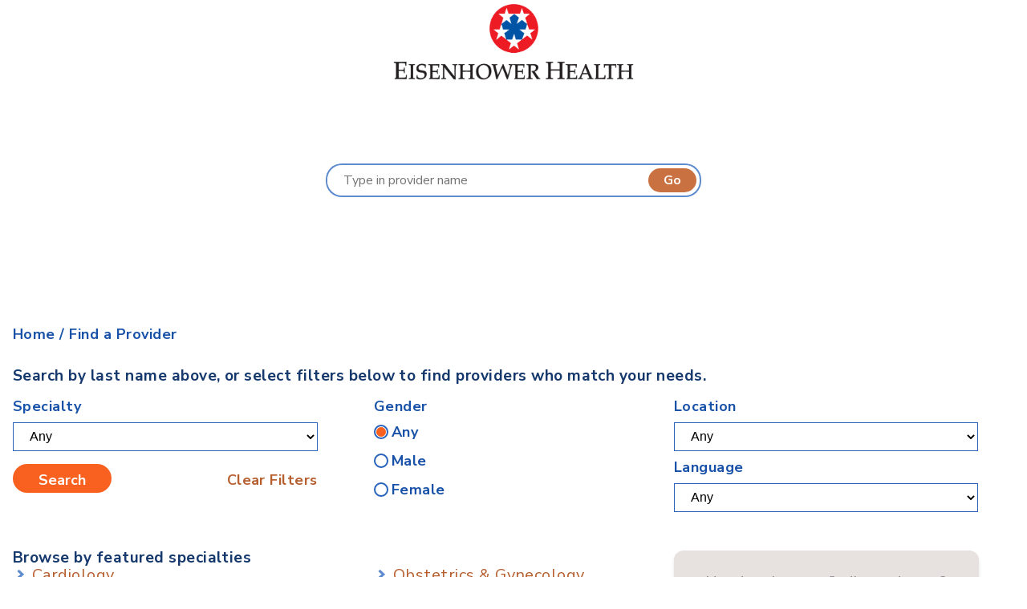

--- FILE ---
content_type: text/html;charset=UTF-8
request_url: https://eisenhowerhealth.org/provider/?cache=on&action=detail&dataRef=12956&template=print
body_size: 25159
content:
<html lang="en"><head><meta http-equiv="Content-Type" content="text/html; charset=UTF-8"><meta name="viewport" content="width=device-width, initial-scale=1"><meta name="description" content="Eisenhower Health's award-winning hospital offers state-of-art diagnostic, treatment and emergency care from outstanding doctors, surgeons and medical staff."><meta name="generator" content="https://eisenhowerhealth.org"><meta name="author" content="https://eisenhowerhealth.org"><meta property="article:author" content="https://eisenhowerhealth.org" /><title>Find a Provider</title><link type="text/css" rel="stylesheet" href="/sites/emcorg/themes/emc2022/css/style.css"><link rel="stylesheet" type="text/css" href="/sites/emcorg/themes/emc2022/css/megaMenu.css"><link type="text/css" rel="stylesheet" href="/sites/emcorg/themes/emc2022/css/all.css"><link type="text/css" rel="stylesheet" href="/sites/emcorg/themes/emc2022/css/content-style.css"><link rel="stylesheet" href="/sites/emcorg/themes/emc2022/css/fancybox.css" /><link rel="shortcut icon" href="/sites/emcorg/favicon.ico"><script src="/sites/emcorg/themes/emc2022/js/jquery-3.5.1.js"></script><script async type="text/javascript" src="/sites/emcorg/themes/emc2022/js/jquery.functions.js"></script>
	<script async type="text/javascript">
		jQuery.noConflict();
		jQuery(document).ready(function(){
			jQuery('.hide').hide();

			

			

			jQuery(window).scroll(function() {
				if (jQuery(window).scrollTop() > 300) {
					jQuery('#buttonTop').show();
				} else {
					jQuery('#buttonTop').hide();
				}
			});

			jQuery('#buttonTop').on('click', function(e) {
				e.preventDefault();
				jQuery('html, body').animate({scrollTop:0}, '300');
			});

			
			


		});
		function toggleMe(id){
			
			jQuery(".toggleMe").each(function( index ) {
				if (jQuery(this).attr('id') !== id){
					jQuery(this).hide();
				}
			});
			
			jQuery('#'+id).toggle();
		}



		
		function setCookie(name, value, days) {
			var expires;
			if (days) {
				var date = new Date();
				date.setTime(date.getTime() + (days * 24 * 60 * 60 * 1000));
				expires = "; expires=" + date.toGMTString();
			} else {
				expires = "";
			}
			document.cookie = encodeURIComponent(name) + "=" + encodeURIComponent(value) + expires + "; path=/";
		}
	</script>

			<script>
			  jQuery(document).ready(function () {
				jQuery("#cookie-banner").fadeIn();
				jQuery("#cookie-agree").click(function () {
					// Reload page with consent flag so ColdFusion can pick it up
					const url = new URL(window.location.href);
					url.searchParams.set("consent", "on");
					// reload to same page
					window.location.href = url.toString();
				});
			  });
			</script>
		<link rel="preconnect" href="https://fonts.googleapis.com"><link rel="preconnect" href="https://fonts.gstatic.com" crossorigin><link href="https://fonts.googleapis.com/css2?family=Nunito+Sans:ital,wght@0,300;0,400;0,600;0,700;0,800;1,400&display=swap" rel="stylesheet">
<script type="text/javascript" src="/core/modules/v1/core_assets/js/mura.min.js?v=10.0.687"></script>
<script>
Mura.init({
loginURL:"?display=login",
siteid:"emcorg",
contentid:"458BA632-C254-750D-E5AD96DFFE3A5C01",
contenthistid:"61A0F0BB-A260-DEEA-23790301AA260B06",
changesetid:"",
parentid:"00000000000000000000000000000000001",
context:"",
indexfileinapi:true,
nocache:0,
assetpath:"/sites/emcorg",
corepath:"/core",
fileassetpath:"/sites/emcorg",
themepath:"/sites/emcorg/themes/emc2022",
reCAPTCHALanguage:"en",
preloaderMarkup: "\x3Ci\x20class\x3D\x22mura\x2Dpreloader\x20fa\x20fa\x2Drefresh\x20fa\x2Dspin\x22\x3E\x3C\x2Fi\x3E",
mobileformat: false,
windowdocumentdomain: "",
layoutmanager:true,
type:"Page",
subtype:"Default",
queueObjects: true,
keycmdcheck:true,
rb:{"formcheckboxlabelclass":"checkbox","formgeneralcontrolclass":"form-control","formrequiredlabel":"Required","formcheckboxclass":"","formradiolabelclass":"radio","formbuttoncancelclass":"form-cancel btn-primary pull-right","formwrapperbodyclass":"","formbuttonsubmitclass":"form-submit  btn-primary","formtextareaclass":"form-control","formfileclass":"form-control","formbuttoninnerclass":"input-group-btn","formbuttonsubmitwaitlabel":"Please Wait...","formbuttonwrapperclass":"btn-group","formrequiredwrapperclass":"","formbuttonnextclass":"form-nav","formbuttonclass":"btn btn-default","formbuttonnextlabel":"Next","formradioclass":"","formbuttomsubmitclass":"form-submit  btn-primary","formfieldlabelclass":"control-label","formbuttonbacklabel":"Back","formerrorwrapperclass":"","formwrapperclass":"","formradiowrapperclass":"","formbuttonbackclass":"form-nav","formresponsewrapperclass":"","formselectclass":"form-control","generalwrapperbodyclass":"","formcheckboxwrapperclass":"","generalwrapperclass":"well","formfileplaceholder":"Select File","forminputclass":"form-control","formfieldwrapperclass":"form-group","formbuttonsubmitlabel":"Submit","formbuttoncancellabel":"Cancel"},
dtExample:"11/10/2024",
dtCh:"/",
dtFormat:[0,1,2],
dtLocale:"en-US"
});
</script>
<script>
if(typeof $ != 'undefined'){
	$(function(){
		Mura.loader()
		.loadjs("/core/vendor/prettify/run_prettify.js");
	});
}
</script>
		<link rel="stylesheet" href="/core/vendor/fullcalendar/lib/cupertino/jquery-ui.min.css">
		<script src="/core/vendor/fullcalendar/lib/jquery-ui.min.js"></script>

		<script type="text/javascript">
		jQuery.noConflict();
		jQuery(document).ready(function(){
			jQuery(".hideMe").hide();
		});
		jQuery(function() {
			jQuery("#physSearch").autocomplete({
				source: function( request, response ) {
					jQuery.ajax({
						
						url: "/sites/emcorg/assets/ajax/emc_provider-AJAX.cfm",
						dataType: "json",
						data: {q: request.term},
						success: function(data) {

							response(jQuery.map(data, function(item) {
								var myLabel = '';
								if (item.TYPE == 'spc'){
									myLabel = item.NAMELAST;
								}
								else {
									myLabel = item.NAMELAST+', '+item.NAMEFIRST;
								}
								return {
									label: myLabel,
									ref: item.REF,
									nameLast: item.NAMELAST,
									nameFirst: item.NAMEFIRST,
									spec: item.spec,
									specialty: item.SPECIALTY,
									type: item.TYPE
								};
							}));
						}
					});
				},
				minLength: 1,
				select: function(event, ui) {
					var urlString = '';
					if (jQuery('#searchbyReferral:checked').val() == 'y') {
						urlString = urlString + '&referral=on';
					}
					if (jQuery('#searchbyLanguage:checked').val() == 'S') {
						urlString = urlString + '&language=S';
					}

					if (jQuery('#searchbyGenderM:checked').val() == 'M') {
						urlString = urlString + '&gender=M';
					}
					else if (jQuery('#searchbyGenderF:checked').val() == 'F') {
						urlString = urlString + '&gender=F';
					}

					if (ui.item.type == 'spc'){
						location.href = "/provider/?cache=on&action=list&template=print&spec=" + ui.item.spec + urlString;
					}
					else {
						location.href = "/provider/?cache=on&action=detail&template=print&dataRef=" + ui.item.ref;
					}
				}
			});
			jQuery("#physSearch").autocomplete().data("uiAutocomplete")._renderItem = function( ul, item ){

				if(item.type === 'spc'){
					return jQuery( "<li>" )
						.attr("data-value", item.value)
						.append( '&nbsp;<a><span style="font-weight:bold;color:#990000;">' + item.nameLast + '</span></a>' )
						.appendTo( ul );
				}else{
					return jQuery( "<li>" )
						.attr("data-value", item.value)
						.append('&nbsp;<a>'+item.nameLast+', '+item.nameFirst+'</a>')
						.appendTo( ul );
				}
			};
		});
		</script>
		
		<script type="text/javascript">
			jQuery.noConflict();
			jQuery(document).ready(function(){
				jQuery(".filterSearch div.ctrl").click(function(){
					jQuery(".filterSearch div.more").toggle("slow",function(){
						if (jQuery(".filterSearch div.more").is(":visible")){
							jQuery(".filterSearch div.ctrl").html('Hide Filters');
						} else {
							jQuery(".filterSearch div.ctrl").html('Show More Filters');
						}
					});
				});
				jQuery(".filterSearch div.clear").click(function(){
					jQuery("#spec").val('');
					jQuery("#language").val('');
					jQuery("#gender").val('');
				});
			});
		</script>
		</head><body class="print"><div id="bodyWrapper"><div class="printLogo"><img src="/sites/emcorg/themes/emc2022/images/pdf_headerlogo.png" /></div><div class="mura-region"><div class="mura-region-local"></div></div><a id="mainContent" name="mainContent"></a><div class="mura-region"><div class="mura-region-local"><div class="mura-object" data-object="plugin" data-objectid="45930F7B-FA27-68B1-0CED03060F03573D" data-instanceid="815AA921-E291-4D60-A7C6B14D133BE04A" style="" data-objecticonclass="mi-puzzle-piece" data-objectname="Plugin" data-moduleid="45930B47-CE6D-802C-DB1F73D0AE25BA75" data-async="false" data-render="server" data-queue="YES" data-name="Main&#x20;Script" data-stylesupport="&#x7b;&#x7d;" data-cssstyles=""><div class="mura-object-content" style=""><span class="checkmark"></span>
	
		<span class="checkmark"></span>
	
		<span class="checkmark"></span>
	<div class="stripe bg_blueFive nameSearch"><div class="container"><h1 class="reverse">Find a Provider</h1><div class="formWrap"><form id="nameSearch" name="nameSearch" action="/provider/?cache=on" method="post"><input type="hidden" name="action" value="list" ><ul><li id="physSearch_line"><label>Name</label><input type="text" id="physSearch" name="physSearch" class="physSearch" value="" placeholder="Type in provider name" /> </li><li id="Submit_line"><label>&nbsp;</label><input type="submit" id="submit" name="submit" class="submit" value="Go" /></li></ul></form></div><div class="alphaWrap"><ul><li><label>Last Name:</label></li><li><a href="/provider/?cache=on&action=list&keyword=A" class="">A</a></li><li><a href="/provider/?cache=on&action=list&keyword=B" class="">B</a></li><li><a href="/provider/?cache=on&action=list&keyword=C" class="">C</a></li><li><a href="/provider/?cache=on&action=list&keyword=D" class="">D</a></li><li><a href="/provider/?cache=on&action=list&keyword=E" class="">E</a></li><li><a href="/provider/?cache=on&action=list&keyword=F" class="">F</a></li><li><a href="/provider/?cache=on&action=list&keyword=G" class="">G</a></li><li><a href="/provider/?cache=on&action=list&keyword=H" class="">H</a></li><li><a href="/provider/?cache=on&action=list&keyword=I" class="">I</a></li><li><a href="/provider/?cache=on&action=list&keyword=J" class="">J</a></li><li><a href="/provider/?cache=on&action=list&keyword=K" class="">K</a></li><li><a href="/provider/?cache=on&action=list&keyword=L" class="">L</a></li><li><a href="/provider/?cache=on&action=list&keyword=M" class="">M</a></li><li><a href="/provider/?cache=on&action=list&keyword=N" class="">N</a></li><li><a href="/provider/?cache=on&action=list&keyword=O" class="">O</a></li><li><a href="/provider/?cache=on&action=list&keyword=P" class="">P</a></li><li><a href="/provider/?cache=on&action=list&keyword=Q" class="">Q</a></li><li><a href="/provider/?cache=on&action=list&keyword=R" class="">R</a></li><li><a href="/provider/?cache=on&action=list&keyword=S" class="">S</a></li><li><a href="/provider/?cache=on&action=list&keyword=T" class="">T</a></li><li><a href="/provider/?cache=on&action=list&keyword=U" class="">U</a></li><li><a href="/provider/?cache=on&action=list&keyword=V" class="">V</a></li><li><a href="/provider/?cache=on&action=list&keyword=W" class="">W</a></li><li><a href="/provider/?cache=on&action=list&keyword=X" class="">X</a></li><li><a href="/provider/?cache=on&action=list&keyword=Y" class="">Y</a></li><li><a href="/provider/?cache=on&action=list&keyword=Z" class="">Z</a></li></ul></div></div></div><div id="provider" class="home print"><div class="container"><nav><div class="breadCrumb blueFive"><a href="/" class="blueFive" aria-label="Find a Provider Home">Home</a> / <a href="/provider" class="blueFive" aria-label="Find a Provider Find a Provider">Find a Provider</a> </div></nav><div class="filterSearch"><div class="title"><h2>Search by last name above, or select filters below to find providers who match your needs.</h2></div><form id="filterSearch" name="filterSearch" action="/provider/?cache=on" method="post"><input type="hidden" name="action" value="list" ><div class="col first"><div class="specialty"><label>Specialty</label><select id="spec" name="spec" title="Specialty"><option value="">Any</option><option value="981" >Acupuncturist</option><option value="915" >Addiction Medicine</option><option value="929" >Advanced Endoscopy</option><option value="4" >Allergy/Immunology</option><option value="916" >Anesthesiology</option><option value="985" >Arthritis</option><option value="5" >Arthritis/Rheumatology</option><option value="930" >Bariatric Surgery</option><option value="982" >Body Imaging</option><option value="945" >Brain Injury Medicine</option><option value="6" >Cardiac/Thoracic Surgery</option><option value="7" >Cardiology</option><option value="918" >Clinical Cardiac Electrophysiology</option><option value="8" >Colon/Rectal Surgery</option><option value="917" >Critical Care</option><option value="948" >Critical Care Medicine</option><option value="9" >Dentistry</option><option value="10" >Dermatology</option><option value="922" >Dermatopathology</option><option value="919" >Echocardiography</option><option value="11" >Electrophysiology</option><option value="924" >Emergency Medicine</option><option value="925" >Employee Health</option><option value="12" >Endocrine/Metabolism</option><option value="13" >Family Practice</option><option value="14" >Gastroenterology</option><option value="15" >Geriatrics</option><option value="16" >Gynecologic Oncology</option><option value="17" >Gynecology</option><option value="939" >Hand To Shoulder Surgery</option><option value="18" >Hematology/Oncology</option><option value="940" >Hematopathology</option><option value="931" >HIV Medicine</option><option value="926" >Hospice/Palliative Care</option><option value="563" >Hospitalist</option><option value="20" >Immunology</option><option value="19" >Infectious Disease</option><option value="394" >Internal Medicine</option><option value="999" >Interventional Radiology</option><option value="921" >Micrographic Dermatologic Surgery</option><option value="933" >Musculoskeletal Radiology</option><option value="934" >Neonatal-Perinatal Medicine</option><option value="22" >Neonatology</option><option value="23" >Nephrology</option><option value="24" >Neurology</option><option value="935" >Neuromuscular Medicine</option><option value="946" >Neuropsychiatry</option><option value="947" >Neuropsychology</option><option value="25" >Neurosurgery</option><option value="920" >Nuclear Cardiology</option><option value="932" >OB/GYN</option><option value="26" >Obstetrics</option><option value="927" >Occupational Medicine</option><option value="27" >Oncology</option><option value="28" >Ophthalmology</option><option value="29" >Oral/Maxillofacial Surgery</option><option value="30" >Orthopedics</option><option value="31" >Otolaryngology</option><option value="32" >Pain Management</option><option value="928" >Palliative Medicine</option><option value="923" >Pathology</option><option value="941" >Pathology Hematology</option><option value="942" >Pediatric Cardiology</option><option value="943" >Pediatric Critical Care</option><option value="983" >Pediatric Hospital Medicine</option><option value="33" >Pediatrics</option><option value="35" >Plastic Surgery</option><option value="944" >PM&R/Sports Medicine</option><option value="36" >Podiatry</option><option value="189" >Primary Care</option><option value="979" >Primary Care Concierge</option><option value="37" >Psychiatry</option><option value="592" >Psychology</option><option value="1000" >Pulmonary Disease</option><option value="40" >Radiation Oncology</option><option value="110" >Radiology</option><option value="949" >Reproductive Endocrinology</option><option value="938" >Retinal Surgery</option><option value="41" >Rheumatology</option><option value="569" >Sleep Medicine</option><option value="937" >Spine Surgery</option><option value="381" >Sports Medicine</option><option value="42" >Surgery</option><option value="951" >Surgical Oncology</option><option value="986" >Teleradiology</option><option value="43" >Thoracic Surgery</option><option value="987" >Toxicology</option><option value="44" >Urology</option><option value="984" >Vasc. & Intervent. Radiology</option><option value="936" >Vascular Neurology</option><option value="45" >Vascular Surgery</option><option value="384" >Wound Care</option></select></div><div id="submitDesktop"><div class="submit"><input type="submit" name="submit" class="button warmFive" value="Search" /></div><div class="clear">Clear Filters</div><div class="clearFloat"></div></div></div><div class="col"><div class="gender"><label>Gender</label><ol class="leah"><li><input type="radio" id="gender_1" name="gender" value="" checked="checked" title="Gender Any" /><span class="radio"></span> <label>Any</label></li><li><input type="radio" id="gender_2" name="gender" value="M"  title="Gender Male" /><span class="radio"></span> <label>Male</label></li><li><input type="radio" id="gender_3" name="gender" value="F"  title="Gender Female" /><span class="radio"></span> <label>Female</label></li></ol></div><div class="ctrl">Show More Filters</div></div><div class="col last"><div class="location more"><label>Location</label><select name="location" title="location"><option value="">Any</option><option value=""></option><option value="Abington">Abington</option><option value="Beaumont">Beaumont</option><option value="Bermuda Dunes">Bermuda Dunes</option><option value="Beverly Hills">Beverly Hills</option><option value="Cathedral City">Cathedral City</option><option value="Coachella">Coachella</option><option value="Colton">Colton</option><option value="Desert Hot Springs">Desert Hot Springs</option><option value="Eden Prairie">Eden Prairie</option><option value="Indian Wells">Indian Wells</option><option value="Indio">Indio</option><option value="La Jolla">La Jolla</option><option value="La Mesa">La Mesa</option><option value="La Quinta">La Quinta</option><option value="Los Angeles">Los Angeles</option><option value="palm des">palm des</option><option value="Palm Desert">Palm Desert</option><option value="Palm Springs">Palm Springs</option><option value="Pomona ">Pomona </option><option value="Rancho Mirage">Rancho Mirage</option><option value="Rancho Mirange">Rancho Mirange</option><option value="Redlands">Redlands</option><option value="Riverside">Riverside</option><option value="same">same</option><option value="San Bernardino">San Bernardino</option><option value="San Diego">San Diego</option><option value="San Jose">San Jose</option><option value="Yucaipa">Yucaipa</option><option value="Yucca Valley">Yucca Valley</option>
</select></div><div class="language more"><label>Language</label><select id="language" name="language" title="language"><option value="">Any</option><option value="Afrikaans">Afrikaans</option><option value="Albanian">Albanian</option><option value="Arabic">Arabic</option><option value="Armenian">Armenian</option><option value="Asian">Asian</option><option value="Bengali">Bengali</option><option value="Bulgarian">Bulgarian</option><option value="Burmese">Burmese</option><option value="Cantonese">Cantonese</option><option value="Chinese">Chinese</option><option value="Creole">Creole</option><option value="Croatian">Croatian</option><option value="Czech">Czech</option><option value="Dutch">Dutch</option><option value="East Indian">East Indian</option><option value="English">English</option><option value="Farsi">Farsi</option><option value="Filipino">Filipino</option><option value="Finnish">Finnish</option><option value="French">French</option><option value="German">German</option><option value="Greek">Greek</option><option value="Gujarati">Gujarati</option><option value="Hebrew">Hebrew</option><option value="Hindi">Hindi</option><option value="Hungarian">Hungarian</option><option value="Ilokano">Ilokano</option><option value="Indian">Indian</option><option value="Indonesian">Indonesian</option><option value="Italian">Italian</option><option value="Japanese">Japanese</option><option value="Korean">Korean</option><option value="Latin">Latin</option><option value="Lithuanian">Lithuanian</option><option value="Mandarin">Mandarin</option><option value="Marathi">Marathi</option><option value="Medical Spanish">Medical Spanish</option><option value="Norwegian">Norwegian</option><option value="Pashtu">Pashtu</option><option value="Polish">Polish</option><option value="Punjabi">Punjabi</option><option value="Romanian">Romanian</option><option value="Russian">Russian</option><option value="Serbo">Serbo</option><option value="Sign Language">Sign Language</option><option value="Sinhalese">Sinhalese</option><option value="Spanish">Spanish</option><option value="Tagalog">Tagalog</option><option value="Taiwanese">Taiwanese</option><option value="Tamil">Tamil</option><option value="Telugu">Telugu</option><option value="Turkish">Turkish</option><option value="Ukranian">Ukranian</option><option value="Urdu">Urdu</option><option value="Vietnamese">Vietnamese</option><option value="Yiddish">Yiddish</option><option value="Yoruba">Yoruba</option>
</select></div></div><div class="clearFloat"></div><div id="submitMobile"><div class="submit"><input type="submit" name="submit" class="button warmFive" value="Search" /></div><div class="clear">Clear Filters</div><div class="clearFloat"></div></div></form></div><div class="featureSearch"><div class="title"><h2>Browse by featured specialties</h2></div><div class="col first"><ul id="primaryFilter" class="main"><li><a href="/provider/?cache=on&action=list&spec=7">Cardiology</a></li><li><a href="/provider/?cache=on&action=list&spec=13">Family Medicine</a></li><li><a href="/provider/?cache=on&action=list&spec=14">Gastroenterology</a></li><li><a href="/provider/?cache=on&action=list&spec=24">Neurology</a></li><li><a href="/provider/?cache=on&action=list&spec=30">Orthopedics</a></li></ul></div><div class="col mid"><ul class="main"><li><a href="/provider/?cache=on&action=list&spec=26">Obstetrics & Gynecology</a></li><li><a href="/provider/?cache=on&action=list&spec=27">Oncology</a></li><li><a href="/provider/?cache=on&action=primary">Primary Care</a></li><li><a href="/provider/?cache=on&action=list&spec=381">Sports Medicine</a></li><li><a href="/provider/?cache=on&action=list&spec=384">Wound Care</a></li></ul></div><div class="col last"><ul class="main help"><li class="title">Need assistance finding a doctor?</li><li class="paragraph">Please call our Provider Referral line at <div class="bttn phone"><a href="tel:7605681234">760-568-1234</a></div> Monday-Friday, 8:30 a.m. – 5 p.m. <ul><li><a href="/sites/EmcOrg/assets/downloads/0007971.1.0-advance_directive.pdf" target="_blank" rel="noopener noreferrer" aria-label="Download an Advance Directive Form in new tab">Download an Advance Directive Form</a></li></ul></li></ul></div><div class="clearFloat"></div></div></div></div><div id="news" class="last"><div id="news" class="greenFive last"><div class="serviceStory"><div class="wrapper"><div class="image"><div class="inner"><a href="https://eisenhowerhealth.org/news/?cache=on&action=detail&dataRef=15139" title="Interventional Pulmonology"><img src="/sites/emcorg/assets/Image/news/medium/article-15139-01.png" alt="Interventional Pulmonology" /></a></div></div><div class="story"><div class="inner"><div class="title" role="heading" aria-level="2">Interventional Pulmonology</div><div class="paragraph">Latest technology drives new procedures with exceptional resultsOver the last decade, advancements in technology in pulmonary (lung) care have created a shift away from diagnostic thoracic surgery toward the ever-growing specialty of interventional pulmonology (IP).Interventional pulmonologists are trained to perform advanced diagnostic and therapeutic bronchoscopy and pleura (thin membrane that lines the lungs and chest cavity) procedures. IP physicians have at least an extra year of&nbsp;training...</div><div class="more"><a href="https://eisenhowerhealth.org/news/?cache=on&action=detail&dataRef=15139" class="button orange" title="Learn More about Interventional Pulmonology">Learn More</a></div></div></div><div class="clearFloat"></div></div> 
</div></div></div></div></div></div></div><div class="mura-region"><div class="mura-region-local"></div></div></div>
<script src="//eisenhowerhealth.org/core/modules/v1/cta/js/mura.displayobject.cta.min.js" ></script>
<script src="//eisenhowerhealth.org/core/modules/v1/pdfviewer/dist/main.bundle.js" ></script>
<link rel="stylesheet" href="//eisenhowerhealth.org/core/modules/v1/resource_hub/assets/css/resource_hub.css"></body></html>